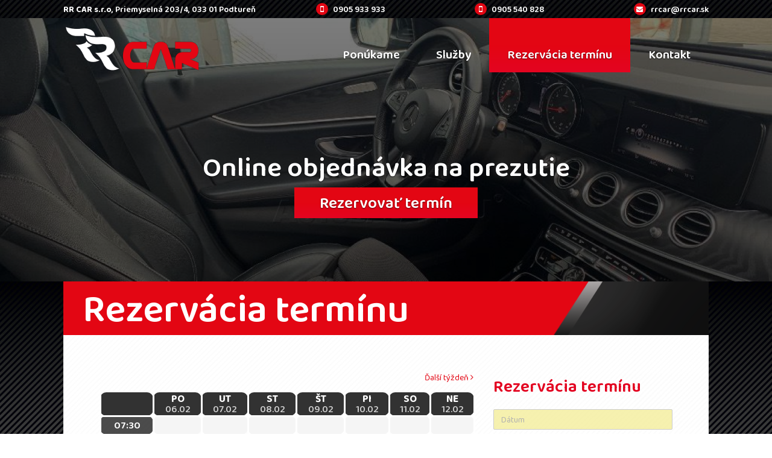

--- FILE ---
content_type: text/html; charset=utf-8
request_url: https://www.rrcar.sk/rezervacia-terminu?datum=2023-02-12&active=1
body_size: 4520
content:
<!DOCTYPE html>
<html lang="">

<head>
	<meta http-equiv="Content-Type"			content="text/html; charset=utf-8" />
	<meta http-equiv="Cache-Control"		content="no-cache" />
	
	<title>Rezervácia termínu</title>
	
	<meta name="description"				content="" /> 
	<meta name="keywords"				    content="" /> 
	<meta name="author"						content="Creative Solution" />
	<meta name="owner"						content="Creative Solution" />
	<meta name="copyright"					content="©2020, creative solution" />
    <meta name="viewport" content="width=device-width, initial-scale=1">

    <link rel="stylesheet" type="text/css" media="screen,print" href="https://www.rrcar.sk/css/bootstrap.1589225292.css" />
    <link rel="stylesheet" type="text/css" media="screen,print" href="https://www.rrcar.sk/css/screen.1603139421.css" />
    <link rel="stylesheet" type="text/css" href="https://www.rrcar.sk/bower_components/lightgallery/dist/css/lightgallery.css"/>
    <link rel="stylesheet" type="text/css" media="screen,print" href="https://www.rrcar.sk/bower_components/font-awesome/css/font-awesome.1585805509.css" />
    
    <link href="https://fonts.googleapis.com/css?family=Baloo+Chettan+2:400,500,600,700,800&display=block&subset=latin-ext" rel="stylesheet">

    <script type="text/javascript" src="https://www.rrcar.sk/libs/jquery/jquery-1.10.2.min.js"></script>
    <script type="text/javascript" src="https://www.rrcar.sk/libs/jquery.cycle/jquery.cycle.all.min.js"></script>
    <script type="text/javascript" src="https://www.rrcar.sk/js/lightGallery.js"></script>
    <script type="text/javascript" src="https://www.rrcar.sk/js/app.js"></script>

    <!--[if lt IE 9]>
        <script src="https://www.rrcar.sk/libs/html5shiv/dist/html5shiv.js"></script>
    <![endif]-->

    <!--[if lt IE 7]>
        <script src="https://www.rrcar.sk/libs/icon-ie7/lte-ie7.js"></script>
    <![endif]-->

    <script type="text/JavaScript" src="/web/libs/vdaemon/vdaemon.js"></script>
<script type="text/JavaScript">
<!--//--><![CDATA[//><!--

var f,v,i,l,s;

f=new Object(); f.name="rezervacia_form"; f.disablebuttons="none"; f.validationmode="onsubmit"; f.validators=new Array(); f.labels=new Array(); f.summaries=new Array(); v=new Array(); v[0]=f; i=1;
v[i]=new Object(); v[i].type="required"; v[i].name="RequiredDatum"; v[i].errmsg="Prosím, ešte raz zadajte dátum rezervácie"; v[i].fcontrol="datum"; v[i].control=new Array(); v[i].control[v[i].control.length]="datum"; v[i].minlength=1; v[i].maxlength=-1; v[i].negation=false; v[i-1].validators[v[i-1].validators.length]=v[i];
v[i]=new Object(); v[i].type="required"; v[i].name="RequiredCasOd"; v[i].errmsg="Prosím, vyberte čas rezervácie"; v[i].fcontrol="cas_od"; v[i].control=new Array(); v[i].control[v[i].control.length]="cas_od"; v[i].minlength=1; v[i].maxlength=-1; v[i].negation=false; v[i-1].validators[v[i-1].validators.length]=v[i];
v[i]=new Object(); v[i].type="required"; v[i].name="RequiredCasDo"; v[i].errmsg="Prosím, vyberte čas rezervácie"; v[i].fcontrol="cas_do"; v[i].control=new Array(); v[i].control[v[i].control.length]="cas_do"; v[i].minlength=1; v[i].maxlength=-1; v[i].negation=false; v[i-1].validators[v[i-1].validators.length]=v[i];
v[i]=new Object(); v[i].type="compare"; v[i].name="RequiredUskladnenie"; v[i].errmsg="Prosím, ešte raz zadajte uskladnenie pneumatík"; v[i].fcontrol="uskladnenie_pneumatik"; v[i].control=new Array(); v[i].control[v[i].control.length]="uskladnenie_pneumatik"; v[i].required=false; v[i].negation=false; v[i].validtype="integer"; v[i].groupchar=""; v[i].casesensitive=false; v[i].comparevalue="0"; v[i].operator="g"; v[i-1].validators[v[i-1].validators.length]=v[i];
v[i]=new Object(); v[i].type="compare"; v[i].name="RequiredTypUkonu"; v[i].errmsg="Prosím, ešte raz zadajte typ úkonu"; v[i].fcontrol="typ_ukonu_id"; v[i].control=new Array(); v[i].control[v[i].control.length]="typ_ukonu_id"; v[i].required=false; v[i].negation=false; v[i].validtype="integer"; v[i].groupchar=""; v[i].casesensitive=false; v[i].comparevalue="0"; v[i].operator="g"; v[i-1].validators[v[i-1].validators.length]=v[i];
v[i]=new Object(); v[i].type="required"; v[i].name="RequiredSPZRequire"; v[i].errmsg="Prosím, zadajte Vášu ŠPZ"; v[i].fcontrol="spz"; v[i].control=new Array(); v[i].control[v[i].control.length]="spz"; v[i].minlength=1; v[i].maxlength=-1; v[i].negation=false; v[i-1].validators[v[i-1].validators.length]=v[i];
v[i]=new Object(); v[i].type="regexp"; v[i].name="RequiredSPZ"; v[i].errmsg="Prosím, zadajte Vašu ŠPZ v správnom tvare"; v[i].fcontrol="spz"; v[i].control=new Array(); v[i].control[v[i].control.length]="spz"; v[i].required=false; v[i].negation=false; v[i].clientregexp="/.{8}/g"; v[i-1].validators[v[i-1].validators.length]=v[i];
v[i]=new Object(); v[i].type="required"; v[i].name="RequiredMeno"; v[i].errmsg="Prosím, zadajte Vaše meno a priezvisko"; v[i].fcontrol="meno"; v[i].control=new Array(); v[i].control[v[i].control.length]="meno"; v[i].minlength=1; v[i].maxlength=-1; v[i].negation=false; v[i-1].validators[v[i-1].validators.length]=v[i];
v[i]=new Object(); v[i].type="required"; v[i].name="RequiredTelefon"; v[i].errmsg="Prosím, zadajte Vaše telefónne číslo"; v[i].fcontrol="telefon"; v[i].control=new Array(); v[i].control[v[i].control.length]="telefon"; v[i].minlength=1; v[i].maxlength=-1; v[i].negation=false; v[i-1].validators[v[i-1].validators.length]=v[i];
v[i]=new Object(); v[i].type="required"; v[i].name="RequiredEmail"; v[i].errmsg="Prosím, zadajte Váš email"; v[i].fcontrol="email"; v[i].control=new Array(); v[i].control[v[i].control.length]="email"; v[i].minlength=1; v[i].maxlength=-1; v[i].negation=false; v[i-1].validators[v[i-1].validators.length]=v[i];
s=new Object(); s.id="VDaemonID_1"; s.headertext="<strong>Váš formulár, žiaľ, nebol odoslaný:</strong>"; s.displaymode="bulletlist"; s.showsummary=true; s.messagebox=false; f.summaries[f.summaries.length]=s;
vdAllForms[f.name]=f;

//--><!]]>
</script>
</head>

<body>
        <header>
            <div class="top">
    <div class="top-line">
        <div class="container">
            <div class="flex_kontakt">
                <div><strong>RR CAR s.r.o</strong>, Priemyselná 203/4, 033 01 Podtureň</div>

                <div class="flex">
                    <div><a href="tel://+421905933933"><i class="fa fa-mobile"></i> 0905 933 933</a></div>
                    <div><a href="tel://+421905540828"><i class="fa fa-mobile"></i> 0905 540 828</a></div>
                    <div><a href="mailto:rrcar@rrcar.sk"><i class="fa fa-envelope"></i> rrcar@rrcar.sk</a></div>
                </div>
            </div>
        </div>
    </div>

    <div class="container">
        <div class="flex logo_menu_xs">
            <a class="logo" href="https://www.rrcar.sk"><img class="logo" src="https://www.rrcar.sk/images/logo.png" alt="Logo" /></a>            <button type="button" class="navbar-toggle" data-toggle="collapse" data-target=".navbar-collapse">
                <span class="sr-only">Toggle navigation</span>
                <span class="icon-bar"></span>
                <span class="icon-bar"></span>
                <span class="icon-bar"></span>
            </button>

            <div class="collapse navbar-collapse">
    <nav class="navbar navbar-default">
        
    <ul class="nav navbar-nav"><li class='ponukame' ><a href='https://www.rrcar.sk/ponukame'  role="menu">Ponúkame</a></li><li class='sluzby' ><a href='https://www.rrcar.sk/sluzby'  role="menu">Služby</a></li><li class='rezervacia_terminu active' ><a href='https://www.rrcar.sk/rezervacia-terminu'  role="menu">Rezervácia termínu</a></li><li class='kontakt' ><a href='https://www.rrcar.sk/kontakt'  role="menu">Kontakt</a></li></ul>
    </nav>
</div>

        </div>


                

    </div>

</div>                <div id="carousel-example-generic" class="carousel slide carousel-fade" data-ride="carousel" align="center"><div class="carousel-inner"><div class="item active"><div class="banner_shadow"></div><img class="img-responsive" src='https://www.rrcar.sk/photoloader/11/16261851_13.jpg/0x0/_1920x700' alt='' /><div class="carousel-caption"><h3>Online objednávka na prezutie</h3><div class="viac"><a href='https://www.rrcar.sk/rezervacia-terminu' >Rezervovať termín</a></div></div></div></div></div>


        </header>

        <div class="layout">
            <div class="container">

                
                <h1>Rezervácia termínu</h1>
<div class="page_text">
    <div class="harmonogram_text">
    

    </div>

<div id="kalendar" class="calendar row">
    <div class="col-md-8 col-sm-7">
        
        <div class="tab-content">
                            <div id="tab1"
                     class="tab-pane fade in active">
                    
                                                            <div class='kalendar'><div class="clearfix buttons"><a class="pull-right" href="https://www.rrcar.sk/rezervacia-terminu?datum=2023-02-19&active=1#kalendar"title="Ďalší týždeň"><span>Ďalší týždeň</span> <i class="fa fa-angle-right"></i></a></div><div class="table-responsive"><table class="table"><thead >
<tr>
    <th></th>
            <th>
            PO<br />
            <span class="den">06.02</span>
        </th>
            <th>
            UT<br />
            <span class="den">07.02</span>
        </th>
            <th>
            ST<br />
            <span class="den">08.02</span>
        </th>
            <th>
            ŠT<br />
            <span class="den">09.02</span>
        </th>
            <th>
            PI<br />
            <span class="den">10.02</span>
        </th>
            <th>
            SO<br />
            <span class="den">11.02</span>
        </th>
            <th>
            NE<br />
            <span class="den">12.02</span>
        </th>
    </tr>
</thead><tr><td class="cas">07:30</td><td class="termin minuly" data-room="1"></td><td class="termin minuly" data-room="1"></td><td class="termin minuly" data-room="1"></td><td class="termin minuly" data-room="1"></td><td class="termin minuly" data-room="1"></td><td class="termin minuly" data-room="1"></td><td class="termin minuly" data-room="1"></td></tr><tr><td class="cas">08:00</td><td class="termin minuly" data-room="1"></td><td class="termin minuly" data-room="1"></td><td class="termin minuly" data-room="1"></td><td class="termin minuly" data-room="1"></td><td class="termin minuly" data-room="1"></td><td class="termin minuly" data-room="1"></td><td class="termin minuly" data-room="1"></td></tr><tr><td class="cas">08:30</td><td class="termin minuly" data-room="1"></td><td class="termin minuly" data-room="1"></td><td class="termin minuly" data-room="1"></td><td class="termin minuly" data-room="1"></td><td class="termin minuly" data-room="1"></td><td class="termin minuly" data-room="1"></td><td class="termin minuly" data-room="1"></td></tr><tr><td class="cas">09:00</td><td class="termin minuly" data-room="1"></td><td class="termin minuly" data-room="1"></td><td class="termin minuly" data-room="1"></td><td class="termin minuly" data-room="1"></td><td class="termin minuly" data-room="1"></td><td class="termin minuly" data-room="1"></td><td class="termin minuly" data-room="1"></td></tr><tr><td class="cas">09:30</td><td class="termin minuly" data-room="1"></td><td class="termin minuly" data-room="1"></td><td class="termin minuly" data-room="1"></td><td class="termin minuly" data-room="1"></td><td class="termin minuly" data-room="1"></td><td class="termin minuly" data-room="1"></td><td class="termin minuly" data-room="1"></td></tr><tr><td class="cas">10:00</td><td class="termin minuly" data-room="1"></td><td class="termin minuly" data-room="1"></td><td class="termin minuly" data-room="1"></td><td class="termin minuly" data-room="1"></td><td class="termin minuly" data-room="1"></td><td class="termin minuly" data-room="1"></td><td class="termin minuly" data-room="1"></td></tr><tr><td class="cas">10:30</td><td class="termin minuly" data-room="1"></td><td class="termin minuly" data-room="1"></td><td class="termin minuly" data-room="1"></td><td class="termin minuly" data-room="1"></td><td class="termin minuly" data-room="1"></td><td class="termin minuly" data-room="1"></td><td class="termin minuly" data-room="1"></td></tr><tr><td class="cas">11:00</td><td class="termin minuly" data-room="1"></td><td class="termin minuly" data-room="1"></td><td class="termin minuly" data-room="1"></td><td class="termin minuly" data-room="1"></td><td class="termin minuly" data-room="1"></td><td class="termin minuly" data-room="1"></td><td class="termin minuly" data-room="1"></td></tr><tr><td class="cas">11:30</td><td class="termin minuly" data-room="1"></td><td class="termin minuly" data-room="1"></td><td class="termin minuly" data-room="1"></td><td class="termin minuly" data-room="1"></td><td class="termin minuly" data-room="1"></td><td class="termin minuly" data-room="1"></td><td class="termin minuly" data-room="1"></td></tr><tr><td class="cas">12:00</td><td class="termin minuly" data-room="1"></td><td class="termin minuly" data-room="1"></td><td class="termin minuly" data-room="1"></td><td class="termin minuly" data-room="1"></td><td class="termin minuly" data-room="1"></td><td class="termin minuly" data-room="1"></td><td class="termin minuly" data-room="1"></td></tr><tr><td class="cas">12:30</td><td class="termin minuly" data-room="1"></td><td class="termin minuly" data-room="1"></td><td class="termin minuly" data-room="1"></td><td class="termin minuly" data-room="1"></td><td class="termin minuly" data-room="1"></td><td class="termin minuly" data-room="1"></td><td class="termin minuly" data-room="1"></td></tr><tr><td class="cas">13:00</td><td class="termin minuly" data-room="1"></td><td class="termin minuly" data-room="1"></td><td class="termin minuly" data-room="1"></td><td class="termin minuly" data-room="1"></td><td class="termin minuly" data-room="1"></td><td class="termin minuly" data-room="1"></td><td class="termin minuly" data-room="1"></td></tr><tr><td class="cas">13:30</td><td class="termin minuly" data-room="1"></td><td class="termin minuly" data-room="1"></td><td class="termin minuly" data-room="1"></td><td class="termin minuly" data-room="1"></td><td class="termin minuly" data-room="1"></td><td class="termin minuly" data-room="1"></td><td class="termin minuly" data-room="1"></td></tr><tr><td class="cas">14:00</td><td class="termin minuly" data-room="1"></td><td class="termin minuly" data-room="1"></td><td class="termin minuly" data-room="1"></td><td class="termin minuly" data-room="1"></td><td class="termin minuly" data-room="1"></td><td class="termin minuly" data-room="1"></td><td class="termin minuly" data-room="1"></td></tr><tr><td class="cas">14:30</td><td class="termin minuly" data-room="1"></td><td class="termin minuly" data-room="1"></td><td class="termin minuly" data-room="1"></td><td class="termin minuly" data-room="1"></td><td class="termin minuly" data-room="1"></td><td class="termin minuly" data-room="1"></td><td class="termin minuly" data-room="1"></td></tr><tr><td class="cas">15:00</td><td class="termin minuly" data-room="1"></td><td class="termin minuly" data-room="1"></td><td class="termin minuly" data-room="1"></td><td class="termin minuly" data-room="1"></td><td class="termin minuly" data-room="1"></td><td class="termin minuly" data-room="1"></td><td class="termin minuly" data-room="1"></td></tr><tr><td class="cas">15:30</td><td class="termin minuly" data-room="1"></td><td class="termin minuly" data-room="1"></td><td class="termin minuly" data-room="1"></td><td class="termin minuly" data-room="1"></td><td class="termin minuly" data-room="1"></td><td class="termin minuly" data-room="1"></td><td class="termin minuly" data-room="1"></td></tr><tr><td class="cas">16:00</td><td class="termin minuly" data-room="1"></td><td class="termin minuly" data-room="1"></td><td class="termin minuly" data-room="1"></td><td class="termin minuly" data-room="1"></td><td class="termin minuly" data-room="1"></td><td class="termin minuly" data-room="1"></td><td class="termin minuly" data-room="1"></td></tr><thead >
<tr>
    <th></th>
            <th>
            PO<br />
            <span class="den">06.02</span>
        </th>
            <th>
            UT<br />
            <span class="den">07.02</span>
        </th>
            <th>
            ST<br />
            <span class="den">08.02</span>
        </th>
            <th>
            ŠT<br />
            <span class="den">09.02</span>
        </th>
            <th>
            PI<br />
            <span class="den">10.02</span>
        </th>
            <th>
            SO<br />
            <span class="den">11.02</span>
        </th>
            <th>
            NE<br />
            <span class="den">12.02</span>
        </th>
    </tr>
</thead></table></div></div>
                </div>
                    </div>
    </div>
    <div class="col-md-4 col-sm-5">
        <div id="rezervacia_terminu">
            <h2>Rezervácia termínu</h2>
            <form id="rezervacia_form" role="form" method="post" action="https://www.rrcar.sk/rezervacia_form_action.php" name="rezervacia_form">
    <div class="defaultErr alert alert-danger" id="VDaemonID_1" style="display:none"></div>

    
    <input type="text" name="phone" style="display: none" />
    <input type="text" name="room_id" id="room_id" style="display: none" />

    <div class="form-group">
        <input type="text" class="form-control input-box" name="datum" id="datum" placeholder="Dátum" value="" readonly="true" />
        
    </div>
    <div class="form-group">
        <input type="text" class="form-control input-box" name="cas_od" id="cas_od" placeholder="Čas od" value="" readonly="true" />
        
    </div>
    <div class="form-group">
        <input type="text" class="form-control input-box" name="cas_do" id="cas_do" placeholder="Čas do" value="" readonly="true" />
        
    </div>
    <div class="form-group">
        <select class="form-control" id="uskladnenie_pneumatik" name="uskladnenie_pneumatik">
            <option value="0" selected="true">▾Uskladnenie pneumatík u nás</option>
            <option value="1">áno</option>
            <option value="2">nie</option>
        </select>
        
    </div>
    <div class="form-group">
                <select class="form-control" id="typ_ukonu_id" name="typ_ukonu_id">
            <option value="0" selected="true">▾Typ úkonu</option>
                            <option value="1">Komplet prezutie a vyváženie</option>
                            <option value="2">Prehodenie na diskoch a vyváženie</option>
                    </select>
        
    </div>
    <div class="form-group">
        <input class="form-control input-box" id="spz" name="spz" type="text" placeholder="LM 000XX" maxlength="8" />
        
            
    </div>
    <div class="form-group">
        <input type="text" class="form-control input-box" name="meno" id="meno" placeholder="Meno a priezvisko" />
        
    </div>
    <div class="form-group">
        <input type="text" class="form-control input-box" name="telefon" id="telefon" placeholder="Telefónne číslo" />
        
    </div>
    <div class="form-group">
        <input class="form-control input-box" id="email" name="email" type="email" placeholder="Váš email" />
        
    </div>
    <button class="btn btn-red" type="submit" id="submit" name="submit">
        Rezervuj    </button>

<div style="display:none"><input type="hidden" name="VDaemonValidators" value="4d7c9bb4f674bad57a282062186b9ce7eNq1l0tv4jAQx79LpPQSFZLwdtUDJVuph92idotWvSCTGPCS2FnbCVsqvvuO8yivloUWLsSPmfH8/h474R45NWT0Bt4Ahw8JUzQiBuqgVwk/huwLrrjPQ+NKojYypkrFElWrutuCaY9HmDLdc1xkzOfzihA+FhU502MNHQBPiG67YF6dk1FVkAURKfYpHioiIsqSSjyNS/OumEjdrsPiPg/I9a75RYBVEl27tlu7tN1Lx73AvqIpuXbKrLrMn3KhezYyysi3XERZotBZCzouhptg8kjknZclC70wbPFZM1TjUdCKeTtKpaLtKbNxvcSVAw+TiLM+VtPMq1MghnQkq2mQTZbPEhIi4x8ABpQYOQ56pci+utdp/4pCPWGgmhZfp/wDR5l2YGakYYpDCug5mA7TVUpkYTKHOjJYaQ8bWix7J28FyQZhXr3EpHD2E6l4VOzqOGGgIGcf+C6zUsCPyegtcRu9LpcUOV/NvP5O5g/kT0IFCTy9zVuZt/Xe5dPFZvucKZHXJywclD6wChEikpOsA1GhkKXZq5ldLzLdnkXMXsPsOopYAi+sBQ7wb2gHmYUDMay8RPK+T/eq4J5ThR6W98ExKujNxXLIgx0Z6q0dGdKXEREAbvbqZtvD8hjs2pmxPf4J7ICfG7v+VezWNnZnhf0kZyEOGGF0+8xmtFGMBdlld2HFZOU5jBlJIqxodglD9CyXtUCUKTIhorzHirhgleQJIcMu9OYxESUEDE8+f7TW8rOK/HKf2T6xGycXu7kS++dL/DTjLDlCaS0X2A0T7TekwfkFbjgHCgzLW9roppszfSxq8+QHt70S9bH/XDSPOb1QRTJe7B7d5g58iTvID2suRWJlT7v/vI+79VXuxja3s8G9+5YVUAV/44Nx3zlMb7h4m9RKLRmLXIWU8chSaVGyGwvrzx3Tva2YrZu22fKgOdmnUfvkteGuNPpO2FF3OthFhcvmmbD/qxOxtKeFrVhQskipnPF92J2TYzfW7hkSknH+dXUoOfTUyuvYIoHLQDtnt0GNsfI9l3vIcK8Sjn3O1/o3+LsQHvlNR0qfzavBPexqsAr3j4iXy38/7BfI" /></div>
</form>        </div>
    </div>
</div></div>
            </div>
        </div>

        <footer>
            <div class="container">
    <a class="logo" href="https://www.rrcar.sk"><img class="logo" src="https://www.rrcar.sk/images/logo_footer.png" alt="Logo" /></a>
<br />
<div align="center">
    <img class="footer_line img-responsive" src="https://www.rrcar.sk/images/footer_line.png" alt="Line" />
</div>

    
    <nav class="navbar navbar-footer">
        <ul class="nav navbar-nav"><li class='ponukame' ><a href='https://www.rrcar.sk/ponukame' >Ponúkame</a></li><li class='sluzby' ><a href='https://www.rrcar.sk/sluzby' >Služby</a></li><li class='rezervacia_terminu' ><a href='https://www.rrcar.sk/rezervacia-terminu' >Rezervácia termínu</a></li><li class='kontakt' ><a href='https://www.rrcar.sk/kontakt' >Kontakt</a></li></ul>    </nav>

        <div class="created">
    © 2020, developed by <a href="http://www.csweb.sk" target="_blank">creative solution</a>
</div>
</div>
        </footer>


    <script src='https://www.rrcar.sk/bower_components/bootstrap-sass/assets/javascripts/bootstrap.js'></script>
    <script type="text/javascript"
            src="https://www.rrcar.sk/bower_components/lightgallery/dist/js/lightgallery.min.js"></script>
<script type="text/javascript">
<!--//--><![CDATA[//><!--
VDBindHandlers();
//--><!]]>
</script>
</body>
</html>

--- FILE ---
content_type: text/css
request_url: https://www.rrcar.sk/css/screen.1603139421.css
body_size: 3993
content:
.nodisplay {
  display: none; }

.alert i {
  font-size: 1.5em;
  margin-right: .5em;
  display: inline-block;
  vertical-align: middle; }
.alert span {
  display: inline-block;
  vertical-align: middle; }

.margin-bottom {
  margin-bottom: 20px; }

.vmiddle {
  vertical-align: middle; }

.inline {
  display: inline-block; }

header .top {
  background-color: transparent;
  position: absolute;
  z-index: 2;
  width: 100%; }
  @media (max-width: 767px) {
    header .top {
      position: initial; } }
  header .top .flex_kontakt {
    display: flex;
    justify-content: space-between; }
    @media (max-width: 767px) {
      header .top .flex_kontakt {
        flex-direction: column; } }
    header .top .flex_kontakt > div:first-child {
      width: 45%; }
      @media (max-width: 767px) {
        header .top .flex_kontakt > div:first-child {
          width: 100%;
          text-align: center;
          margin-bottom: 15px; } }
    header .top .flex_kontakt > div:last-child {
      width: 70%; }
      @media (max-width: 767px) {
        header .top .flex_kontakt > div:last-child {
          width: 100%; } }
    @media (max-width: 991px) {
      header .top .flex_kontakt > .flex {
        flex-wrap: wrap;
        display: flex;
        justify-content: center; }
        header .top .flex_kontakt > .flex div {
          margin-bottom: 10px;
          margin-right: 20px; } }
  header .top .top-line {
    background-color: #323232;
    background: rgba(0, 0, 0, 0.9);
    background-image: url("../images/bg_small.jpg");
    background-position: bottom center;
    background-size: cover;
    color: white;
    padding: 5px 0;
    font-weight: 600; }
    @media (max-width: 767px) {
      header .top .top-line {
        padding: 15px 0; } }
    @media (max-width: 767px) {
      header .top .top-line div {
        margin-bottom: 5px; } }
    header .top .top-line a {
      color: white;
      margin-left: 5px; }
    header .top .top-line i {
      width: 20px;
      height: 20px;
      background-color: #e30613;
      border-radius: 50%;
      display: flex;
      justify-content: center;
      align-items: center;
      float: left; }
      header .top .top-line i.fa-envelope {
        font-size: 11px; }
  header .top img.logo {
    width: max-content;
    max-width: 230px; }
    @media (max-width: 767px) {
      header .top img.logo {
        width: 35%;
        margin-bottom: 30px;
        margin-top: 10px; } }
    @media (max-width: 430px) {
      header .top img.logo {
        width: 50%;
        margin-bottom: 0; } }
  @media (max-width: 767px) {
    header .top .logo_menu_xs {
      position: absolute;
      z-index: 10;
      width: 96%; } }

.navbar-collapse {
  padding: 0; }

.navbar-default {
  border: 0;
  background-color: transparent;
  margin-bottom: 0; }
  @media (max-width: 767px) {
    .navbar-default {
      min-height: 0;
      background-color: rgba(0, 0, 0, 0.8); } }
  .navbar-default ul.nav {
    margin: 0 auto;
    text-align: center;
    float: none; }
    @media (max-width: 767px) {
      .navbar-default ul.nav {
        float: initial;
        text-align: left; } }
    .navbar-default ul.nav li {
      float: none;
      display: inline-block; }
      @media (max-width: 767px) {
        .navbar-default ul.nav li {
          float: initial;
          display: initial; } }
      @media (min-width: 768px) {
        .navbar-default ul.nav li.open > .dropdown-menu, .navbar-default ul.nav li:hover > .dropdown-menu {
          display: block; } }
      .navbar-default ul.nav li > a {
        font-family: "Baloo Chettan 2", sans-serif;
        font-weight: 500;
        font-size: 20px;
        padding: 50px 30px;
        padding-bottom: 20px;
        font-weight: 600;
        text-shadow: 0 1px 2px rgba(0, 0, 0, 0.6); }
        @media (max-width: 1199px) {
          .navbar-default ul.nav li > a {
            padding: 50px 10px;
            padding-bottom: 20px; } }
        @media (max-width: 991px) {
          .navbar-default ul.nav li > a {
            padding: 50px 7px;
            padding-bottom: 20px;
            font-size: 17px; } }
        @media (max-width: 767px) {
          .navbar-default ul.nav li > a {
            font-size: 25px;
            padding: 20px; } }
        .navbar-default ul.nav li > a:hover, .navbar-default ul.nav li > a:focus {
          background: linear-gradient(#e30613, #e30613, #e30421); }
      .navbar-default ul.nav li.active > a {
        background: linear-gradient(#e30613, #e30613, #e30421); }
      .navbar-default ul.nav li .dropdown-menu {
        border: 0;
        background-color: transparent;
        padding-top: 2px; }
        .navbar-default ul.nav li .dropdown-menu li {
          background-color: black;
          display: block; }
          .navbar-default ul.nav li .dropdown-menu li > a {
            text-shadow: none;
            color: #181819; }
            .navbar-default ul.nav li .dropdown-menu li > a:hover, .navbar-default ul.nav li .dropdown-menu li > a:focus {
              background-color: #323232;
              color: #e30613; }
            @media (max-width: 767px) {
              .navbar-default ul.nav li .dropdown-menu li > a {
                padding: 10px 15px; } }
          .navbar-default ul.nav li .dropdown-menu li.active a {
            background-color: #3a3a3a;
            color: #e30613; }
            .navbar-default ul.nav li .dropdown-menu li.active a:hover, .navbar-default ul.nav li .dropdown-menu li.active a:focus {
              background-color: #323232;
              color: #e30613; }

.navbar-toggle {
  background-color: #e30613;
  margin-top: 30px;
  margin-right: -44px; }
  @media (max-width: 767px) {
    .navbar-toggle {
      margin-right: 10px;
      margin-top: 10px;
      display: inline-block;
      margin-bottom: 0; } }
  .navbar-toggle .icon-bar {
    background-color: white; }

.navbar-collapse {
  box-shadow: none; }

.btn {
  font-family: "Baloo Chettan 2", sans-serif;
  text-transform: uppercase;
  border-radius: 0px;
  font-size: 20px;
  font-weight: bold;
  padding: 5px 20px; }

.btn-dark {
  color: white;
  background-color: #181819;
  border-color: #181819; }
  .btn-dark:focus, .btn-dark.focus {
    color: white;
    background-color: black;
    border-color: black; }
  .btn-dark:hover {
    color: white;
    background-color: black;
    border-color: black; }
  .btn-dark:active, .btn-dark.active, .open > .btn-dark.dropdown-toggle {
    color: white;
    background-color: black;
    border-color: black; }
    .btn-dark:active:hover, .btn-dark:active:focus, .btn-dark:active.focus, .btn-dark.active:hover, .btn-dark.active:focus, .btn-dark.active.focus, .open > .btn-dark.dropdown-toggle:hover, .open > .btn-dark.dropdown-toggle:focus, .open > .btn-dark.dropdown-toggle.focus {
      color: white;
      background-color: black;
      border-color: black; }
  .btn-dark:active, .btn-dark.active, .open > .btn-dark.dropdown-toggle {
    background-image: none; }
  .btn-dark.disabled:hover, .btn-dark.disabled:focus, .btn-dark.disabled.focus, .btn-dark[disabled]:hover, .btn-dark[disabled]:focus, .btn-dark[disabled].focus, fieldset[disabled] .btn-dark:hover, fieldset[disabled] .btn-dark:focus, fieldset[disabled] .btn-dark.focus {
    background-color: #181819;
    border-color: #181819; }
  .btn-dark .badge {
    color: #181819;
    background-color: white; }

.btn-red {
  color: white;
  background-color: #e30613;
  border-color: #e30613; }
  .btn-red:focus, .btn-red.focus {
    color: white;
    background-color: #b1050f;
    border-color: #670309; }
  .btn-red:hover {
    color: white;
    background-color: #b1050f;
    border-color: #a7040e; }
  .btn-red:active, .btn-red.active, .open > .btn-red.dropdown-toggle {
    color: white;
    background-color: #b1050f;
    border-color: #a7040e; }
    .btn-red:active:hover, .btn-red:active:focus, .btn-red:active.focus, .btn-red.active:hover, .btn-red.active:focus, .btn-red.active.focus, .open > .btn-red.dropdown-toggle:hover, .open > .btn-red.dropdown-toggle:focus, .open > .btn-red.dropdown-toggle.focus {
      color: white;
      background-color: #8f040c;
      border-color: #670309; }
  .btn-red:active, .btn-red.active, .open > .btn-red.dropdown-toggle {
    background-image: none; }
  .btn-red.disabled:hover, .btn-red.disabled:focus, .btn-red.disabled.focus, .btn-red[disabled]:hover, .btn-red[disabled]:focus, .btn-red[disabled].focus, fieldset[disabled] .btn-red:hover, fieldset[disabled] .btn-red:focus, fieldset[disabled] .btn-red.focus {
    background-color: #e30613;
    border-color: #e30613; }
  .btn-red .badge {
    color: #e30613;
    background-color: white; }

.carousel-fade {
  position: relative; }
  .carousel-fade .carousel-inner .item {
    transition-property: opacity; }
    .carousel-fade .carousel-inner .item .banner_shadow {
      width: 100%;
      height: 100%;
      position: absolute;
      background: linear-gradient(rgba(0, 0, 0, 0.5), rgba(0, 0, 0, 0.7));
      z-index: 1; }
  .carousel-fade .carousel-inner .item,
  .carousel-fade .carousel-inner .active.left,
  .carousel-fade .carousel-inner .active.right {
    opacity: 0; }
  .carousel-fade .carousel-inner .active,
  .carousel-fade .carousel-inner .next.left,
  .carousel-fade .carousel-inner .prev.right {
    opacity: 1; }
  .carousel-fade .carousel-inner .next,
  .carousel-fade .carousel-inner .prev,
  .carousel-fade .carousel-inner .active.left,
  .carousel-fade .carousel-inner .active.right {
    left: 0;
    transform: translate3d(0, 0, 0); }
  .carousel-fade .carousel-caption {
    text-align: center;
    bottom: 75px; }
    @media (max-width: 991px) {
      .carousel-fade .carousel-caption {
        bottom: 20px; } }
    @media (max-width: 767px) {
      .carousel-fade .carousel-caption {
        display: none; } }
    .carousel-fade .carousel-caption h3 {
      font-size: 45px;
      color: white; }
      @media (max-width: 991px) {
        .carousel-fade .carousel-caption h3 {
          font-size: 27px; } }
    .carousel-fade .carousel-caption p {
      font-size: 23px;
      margin-bottom: 30px; }
    .carousel-fade .carousel-caption .viac {
      background-color: #e30613;
      background: linear-gradient(#e30613, #e30613, #e30421);
      padding: .5em 3em;
      margin: 0 auto 0 auto;
      width: max-content; }
      @media (max-width: 991px) {
        .carousel-fade .carousel-caption .viac {
          padding: .5em 2em; } }
      .carousel-fade .carousel-caption .viac a {
        font-size: 26px;
        color: white;
        font-weight: 600; }
        @media (max-width: 991px) {
          .carousel-fade .carousel-caption .viac a {
            font-size: 20px; } }
        .carousel-fade .carousel-caption .viac a:hover, .carousel-fade .carousel-caption .viac a:focus {
          color: white; }
  .carousel-fade .carousel-control {
    width: 50px; }
    .carousel-fade .carousel-control .icon {
      font-size: 100px; }
  .carousel-fade .carousel-indicators {
    bottom: 0; }
    .carousel-fade .carousel-indicators li {
      width: 11px;
      height: 11px;
      margin-bottom: 0;
      border-color: #181819; }
      .carousel-fade .carousel-indicators li.active {
        background-color: #181819; }

h1, .h1 {
  padding: .25em .5em;
  margin-top: 0;
  padding-bottom: 10px;
  padding-top: 10px;
  margin-bottom: 0;
  background-color: #e30613;
  background-image: url("../images/bg_h1.png");
  background-position: top right;
  background-repeat: no-repeat;
  background-size: contain;
  color: white; }
  @media (max-width: 991px) {
    h1, .h1 {
      font-size: 3em; } }
  @media (max-width: 767px) {
    h1, .h1 {
      font-size: 2em;
      padding: .25em .5em; } }

h2, .h2 {
  margin-top: 10px;
  color: #e30421; }
  h2 a, .h2 a {
    color: #e30421; }
    h2 a:hover, .h2 a:hover {
      color: #b1031a; }

h3 {
  margin-top: 0;
  color: #e30613; }
  h3 a {
    color: #e30613; }
    h3 a:hover {
      color: #b1050f; }

.lightgallery {
  margin-top: 30px; }
  .lightgallery .gallery_item {
    cursor: pointer;
    padding: 1px; }

.galeria_div {
  margin-top: 30px; }

.clanok_vypis {
  display: flex;
  flex-wrap: wrap; }
  .clanok_vypis .clanok {
    height: 100%;
    display: flex;
    flex-direction: column;
    justify-content: space-between; }
    .clanok_vypis .clanok h2 {
      margin-top: 0;
      margin-bottom: 2px;
      text-align: center; }
    .clanok_vypis .clanok .text {
      height: 100%;
      display: flex;
      flex-direction: column;
      justify-content: space-between;
      margin-top: 2px; }
    .clanok_vypis .clanok a.viac {
      background: #e30613;
      color: #323232;
      font-family: "Baloo Chettan 2", sans-serif;
      font-weight: 600;
      text-align: center;
      font-size: 15px; }
      .clanok_vypis .clanok a.viac:hover, .clanok_vypis .clanok a.viac:focus {
        font-weight: bold; }

ul.subory_vypis {
  list-style: none;
  padding: 0; }
  ul.subory_vypis li a {
    display: inline-block;
    padding: 0 0 0 25px;
    line-height: 25px;
    background-repeat: no-repeat;
    background-position: left top;
    background-size: 20px 20px; }
    ul.subory_vypis li a.doc {
      background-image: url("../images/icon/doc.png"); }
    ul.subory_vypis li a.eml {
      background-image: url("../images/icon/eml.png"); }
    ul.subory_vypis li a.eps {
      background-image: url("../images/icon/eps.png"); }
    ul.subory_vypis li a.htm {
      background-image: url("../images/icon/htm.png"); }
    ul.subory_vypis li a.jpeg {
      background-image: url("../images/icon/jpeg.png"); }
    ul.subory_vypis li a.jpg {
      background-image: url("../images/icon/jpg.png"); }
    ul.subory_vypis li a.msg {
      background-image: url("../images/icon/msg.png"); }
    ul.subory_vypis li a.pdf {
      background-image: url("../images/icon/pdf.png"); }
    ul.subory_vypis li a.png {
      background-image: url("../images/icon/png.png"); }
    ul.subory_vypis li a.pst {
      background-image: url("../images/icon/pst.png"); }
    ul.subory_vypis li a.rar {
      background-image: url("../images/icon/rar.png"); }
    ul.subory_vypis li a.tif {
      background-image: url("../images/icon/tif.png"); }
    ul.subory_vypis li a.xls {
      background-image: url("../images/icon/xls.png"); }
    ul.subory_vypis li a.zip {
      background-image: url("../images/icon/zip.png"); }

footer {
  position: relative;
  background: none repeat scroll 0 0 black;
  color: white;
  padding: 0 0 30px 0;
  text-align: center; }
  footer div.contact {
    font-size: 0.75em;
    padding-top: 30px;
    line-height: 20px;
    text-align: center; }
    footer div.contact a {
      color: white; }
    footer div.contact address {
      margin-bottom: 0; }
    footer div.contact i {
      font-size: 1.3em;
      margin-right: 10px; }
    footer div.contact span:hover {
      cursor: pointer; }
  footer div.created {
    font-size: 0.75em;
    color: rgba(255, 255, 255, 0.5);
    margin-top: 15px; }
    footer div.created a {
      color: rgba(255, 255, 255, 0.5); }
  footer .navbar.navbar-footer {
    min-height: 0;
    padding-top: .5em;
    text-align: center; }
    footer .navbar.navbar-footer nav, footer .navbar.navbar-footer .navbar-nav {
      float: none;
      text-align: center; }
      footer .navbar.navbar-footer nav li, footer .navbar.navbar-footer .navbar-nav li {
        display: inline-block;
        float: none; }
        footer .navbar.navbar-footer nav li a, footer .navbar.navbar-footer .navbar-nav li a {
          padding: .25em 1em;
          font-size: 12px;
          color: #bcbcbc; }
          footer .navbar.navbar-footer nav li a:hover, footer .navbar.navbar-footer nav li a:focus, footer .navbar.navbar-footer .navbar-nav li a:hover, footer .navbar.navbar-footer .navbar-nav li a:focus {
            background-color: transparent;
            text-decoration: underline;
            color: white; }
  footer img.logo {
    width: 150px;
    margin: 40px 0 20px 0; }

div.kalendar table {
  width: 100%;
  margin-top: 15px; }
  div.kalendar table tr {
    border-bottom: 1px solid black; }
    div.kalendar table tr td {
      font-size: 17px; }
      div.kalendar table tr td.cas {
        font-weight: 600;
        color: white;
        background-color: rgba(0, 0, 0, 0.7);
        text-align: center; }
      div.kalendar table tr td.termin {
        background-color: gainsboro; }
        div.kalendar table tr td.termin:hover, div.kalendar table tr td.termin.aktivny {
          background-color: #181819;
          cursor: pointer; }
        div.kalendar table tr td.termin.obsadeny {
          background-color: #e30613; }
          div.kalendar table tr td.termin.obsadeny:hover {
            cursor: not-allowed; }
        div.kalendar table tr td.termin.minuly {
          background-color: whitesmoke; }
          div.kalendar table tr td.termin.minuly:hover {
            cursor: not-allowed; }
  div.kalendar table thead tr {
    border: none;
    border-bottom: 1px solid black; }
    div.kalendar table thead tr th {
      background: #323232;
      text-align: center;
      font-size: 17px;
      line-height: 17px;
      color: white; }
      @media print {
        div.kalendar table thead tr th {
          border-color: #cccccc; } }
      div.kalendar table thead tr th span.den {
        color: rgba(255, 255, 255, 0.8);
        font-weight: 500; }
  @media print {
    div.kalendar table {
      margin-bottom: 0; } }
  div.kalendar table td, div.kalendar table th {
    padding: 2px;
    border: 3px solid white;
    border-radius: 10px;
    height: 30px; }
    @media print {
      div.kalendar table td, div.kalendar table th {
        border-color: #cccccc; } }

/* ************************************************* HTML */
body .layout {
  background-color: #323232;
  background-image: url("../images/bg.jpg");
  background-position: top center;
  background-size: contain; }
@media print {
  body a[href]:after {
    content: none !important; } }
body a {
  color: #e30613; }
  body a:hover, body a:focus {
    text-decoration: none;
    color: #e30421; }
body p {
  font-size: 18px;
  margin: 0 0 10px; }
  body p:last-child {
    margin: 0; }
body ul {
  font-size: 18px;
  list-style-type: square;
  list-style-image: url("../images/car_icon.png"); }
body .flex {
  display: flex;
  justify-content: space-between;
  align-items: center; }
  body .flex .menu_flex {
    padding-bottom: 5px; }
  @media (max-width: 767px) {
    body .flex {
      display: block; } }
body .page_text {
  background-color: white;
  background-color: #323232;
  background-image: url("../images/bg_text.jpg");
  background-position: top center;
  background-size: contain;
  padding: 60px;
  position: relative; }
  @media (max-width: 767px) {
    body .page_text {
      margin-left: 0;
      padding: 10px;
      padding-top: 30px; } }
body .bolder {
  font-weight: 600; }
body h1 .title {
  text-transform: initial;
  font-weight: normal; }
body .galeria_vypis {
  margin-top: -20px; }
  body .galeria_vypis h2 {
    text-align: center;
    margin-bottom: 2px; }
body form .input-box {
  -webkit-box-shadow: none;
  box-shadow: none;
  border-radius: 2px; }
  body form .input-box::placeholder {
    color: #b0b0b0; }
  body form .input-box::-webkit-input-placeholder {
    /* Chrome/Opera/Safari */
    color: #b0b0b0; }
  body form .input-box::-moz-placeholder {
    /* Firefox 19+ */
    color: #b0b0b0; }
  body form .input-box:-ms-input-placeholder {
    /* IE 10+ */
    color: #b0b0b0; }
  body form .input-box:-moz-placeholder {
    /* Firefox 18- */
    color: #b0b0b0; }
body .fa {
  margin-right: 3px; }
body hr {
  border-color: rgba(128, 128, 128, 0.4); }
body #rezervacia_form {
  margin-top: 23px; }
  body #rezervacia_form .form-control[readonly] {
    background-color: #f3ed95bf; }
  body #rezervacia_form .form-control select {
    padding-left: 5px; }
  body #rezervacia_form #spz {
    background: url("../images/eu.jpg") no-repeat, url("../images/sk.png") no-repeat 53px;
    background-color: white;
    padding-left: 33px;
    word-spacing: 20px;
    text-transform: uppercase; }
body .auto_vypis .auto {
  margin-bottom: 30px; }
  body .auto_vypis .auto .auto_text small {
    margin-bottom: 10px; }
  body .auto_vypis .auto .auto_text h2 {
    margin: 0; }
    body .auto_vypis .auto .auto_text h2 span.cena {
      background-color: #3f3f3f;
      font-size: 15px;
      padding: 0px 10px;
      color: white;
      vertical-align: middle;
      white-space: nowrap; }
    body .auto_vypis .auto .auto_text h2 span.plustype {
      color: black;
      font-size: 12px; }
body .auto_view h2, body .auto_view h3 {
  margin-bottom: 0; }
body .auto_view .cena {
  font-size: 24px;
  font-weight: 600;
  margin-bottom: 0; }
body .auto_view .lightgallery {
  margin-top: 0; }
  body .auto_view .lightgallery .gallery_item:first-child {
    display: contents; }
body .auto_view .row {
  margin-left: 0;
  margin-right: 0; }
  @media (max-width: 767px) {
    body .auto_view .row {
      display: flex;
      flex-direction: column-reverse; }
      body .auto_view .row .auto_fotos {
        margin-top: 30px; } }
@media (max-width: 767px) {
  body .mapa {
    margin-top: 15px; } }
body select.form-control {
  padding-left: 5px;
  padding-top: 2px;
  font-family: "Calibri";
  font-size: 15px; }

/*# sourceMappingURL=screen.css.map */


--- FILE ---
content_type: application/javascript
request_url: https://www.rrcar.sk/js/app.js
body_size: 726
content:
$(document).ready(function() {
    $('#room_id').val(1);

    $("div.kalendar table td.termin").click(function () {
        if(!$(this).hasClass("obsadeny") && !$(this).hasClass("minuly")) {
            $("div.kalendar table td.termin").removeClass("aktivny");
            $(this).addClass("aktivny");
            var indexStlpca = $(this).parent().find('td').index($(this))+1;
            $('#datum').val($(this).parent().parent().parent().find("thead tr th:nth-child("+indexStlpca+") span").html()+"."+new Date().getFullYear());
            var casOd = $(this).parent().find('.cas').html();
            $('#cas_od').val(casOd);
            if(casOd.substr(3,2)=="00") var casDo = casOd.replace("00","30");
            else var casDo = parseInt(casOd.substr(0,2))+1+ ":00";
            $('#cas_do').val(casDo);
            $('#room_id').val($(this).attr("data-room"));
            scrollToAnchor("rezervacia_terminu");
            $('#uskladnenie_pneumatik').focus();
        }
    });

    $("#kalendar .nav-tabs a").click(function () {
        $('#room_id').val($(this).attr("href").charAt($(this).attr("href").length-1));
    });

    $("#spz").keyup(function (event) {
        if ($.inArray( event.which, [38,40,37,39,8] ) === -1 ) {
            var val = $("#spz").val();
            var text = val.replace(/[\s\W\_]/g, "");
            var prve = text.substr(0, 2).toUpperCase();
            var druhe = text.substr(2).toUpperCase();
            if (prve.length == 2) $("#spz").val(prve + " " + druhe);
            else $("#spz").val(prve);
        }
    });
});

function scrollToAnchor(aid) {
    var aTag = $("div[id='" + aid + "']");
    $('html,body').animate({scrollTop: aTag.offset().top-200}, 1500);
}

--- FILE ---
content_type: application/javascript
request_url: https://www.rrcar.sk/js/lightGallery.js
body_size: 128
content:
$(document).ready(function() {
    $(".lightgallery").lightGallery({
        selector: '.gallery_item',
        download: false
    });
});